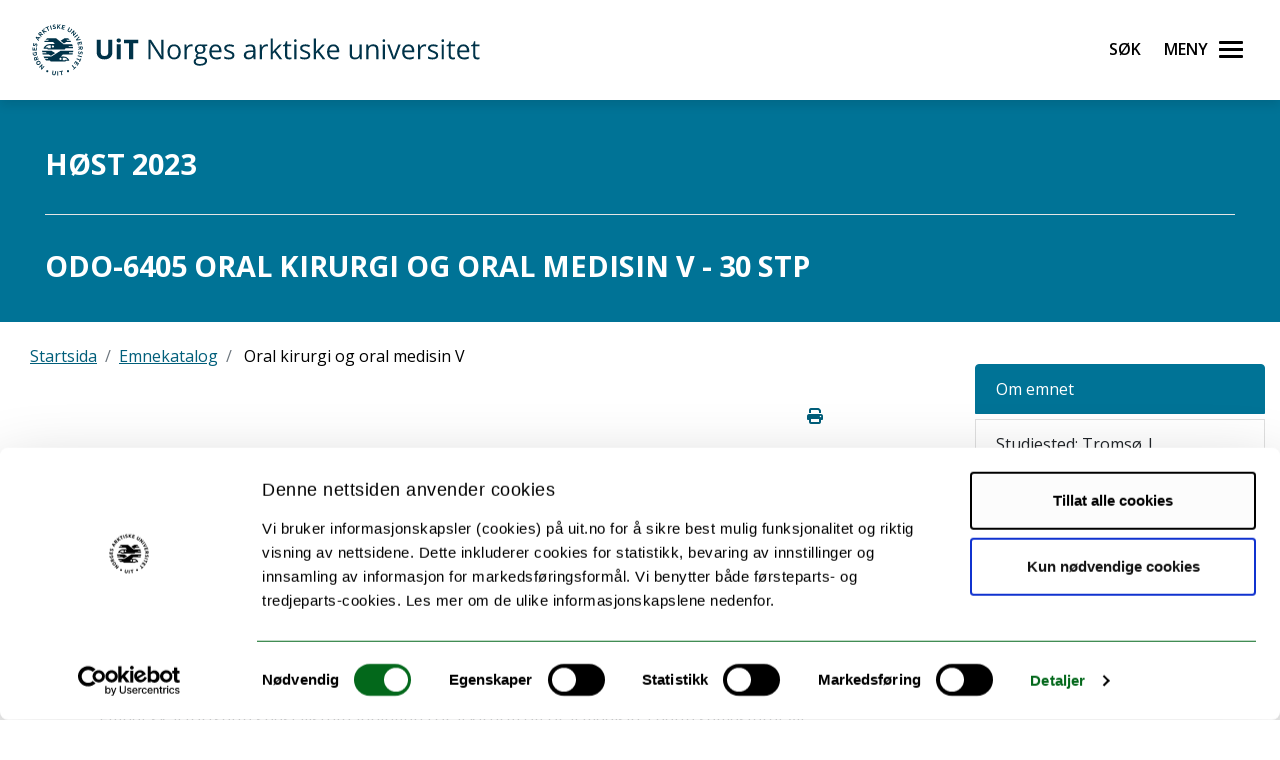

--- FILE ---
content_type: text/html;charset=utf-8
request_url: https://uit.no/utdanning/emner/emne?p_document_id=806370
body_size: 48602
content:
<!doctype html>

<html lang="nb" xml:lang="nb" >

<head>
    
    <meta name="viewport" content="width=device-width, initial-scale=1, shrink-to-fit=no">
    <link href="https://fonts.googleapis.com/css?family=Open+Sans:300,400,600,700&amp;subset=latin-ext" rel="stylesheet">    
    <script src="https://kit.fontawesome.com/82040fbc6f.js" crossorigin="anonymous"></script>
    
    <link rel="apple-touch-icon" sizes="180x180" href="/ressurs/uit/2020web/favicons/apple-touch-icon.png">
    <link rel="icon" type="image/png" sizes="32x32" href="/ressurs/uit/2020web/favicons/favicon-32x32.png">
    <link rel="icon" type="image/png" sizes="16x16" href="/ressurs/uit/2020web/favicons/favicon-16x16.png">
    <link rel="manifest" href="/ressurs/uit/2020web/favicons/site.webmanifest">
    <link rel="mask-icon" href="/ressurs/uit/2020web/favicons/safari-pinned-tab.svg" color="#000000">
    <link rel="shortcut icon" href="/ressurs/uit/2020web/favicons/favicon.ico">
    <meta name="msapplication-TileColor" content="#da532c">
    <meta name="msapplication-config" content="/ressurs/uit/2020web/favicons/browserconfig.xml">
    <meta name="theme-color" content="#ffffff">
    
    
    
        <script id="Cookiebot" src="https://consent.cookiebot.com/uc.js" data-cbid="74596ca2-4bb8-45dd-bfe1-fbc02b3abf36" data-blockingmode="auto" type="text/javascript"></script>
    
    <!-- Section generated using ${context.commonScripts} template instructions. Links are dynamic, and will change over time. Do not copy links. -->
<link rel='stylesheet' type='text/css' href='/ressurs/iknowbase/css/iknowbase-77041176778daa9adde3c56ce3db1ba7.css' />
<script type='text/javascript' src='/ressurs/uit/webmain/js/jquery-3.1.1.min-e071abda8fe61194711cfc2ab99fe104.js'></script>
<script type='text/javascript' src='/ressurs/uit/webmain/jquery/jquery-migrate-1.4.1.js'></script>
<script type='text/javascript' src='/ressurs/iknowbase/iknowbase-full-min-b32937a5b693e95fde6034b75e1f76e1.js'></script>
<script type='text/javascript' src='/ressurs/evita/iKBDesktop/javascript/iknowbase-common-full-min-20bfae6c826c4b90c52e54f994e202bb.js'></script>
<script type='text/javascript'>iKnowBase.init({ikbLanguage:'n',locale:'nb',locations:{ikbViewer:'https://uit.no',resource:'https://uit.no/ressurs'},isPage:true});</script>
<!-- Section generated using ${context.commonScripts} template instructions. Links are dynamic, and will change over time. Do not copy links. -->

    <!-- jquery -->
    <!--<script src="/ressurs/uit/2020web/jquery/jquery-3.4.1.min.js" type="text/javascript"></script>-->
    
    <!-- jquery UI -->

    <script src="/ressurs/uit/webmain/jquery/ui1.12.1/jquery-ui.min.js"></script>
    <link rel="Stylesheet" href="/ressurs/uit/webmain/jquery/ui1.12.1/jquery-ui.min.css" type="text/css" />
    
    <!-- Bootstrap -->
    <script src="/ressurs/uit/2020web/bootstrap/js/popper.min.js" type="text/javascript"></script>
    <script src="/ressurs/uit/2020web/bootstrap/js/bootstrap.min.js" type="text/javascript"></script>

    <!-- Fastclick -->
    <script src="/ressurs/uit/2020web/scripts/fastclick.js" type="text/javascript"></script>

    <!-- Lightbox -->
    <script src="/ressurs/uit/webmain/jquery/ekko-lightbox.min.js"></script>
    <link href="/ressurs/uit/webmain/css/ekko-lightbox.css" rel="stylesheet">

<script>
    $(function(){
        if (!$('figure').hasClass('noresize')) {
            $('.figright').on('click',function(){             
                $(this).toggleClass('clicked');
            });
            $('.figleft').on('click',function(){             
                $(this).toggleClass('clicked');
            });
        }
    });

$(document).ready(function(){
    $(".panel-heading").addClass("collapsed");
});
</script>


    <!-- Boostrap CSS -->
    <link href="/ressurs/uit/webmain/bootstrap4/css/bootstrap.css" rel="stylesheet">
    
    <!-- UiT CSS -->
    <link href="/2020csspage" rel="stylesheet" type="text/css" media="screen">

<style>
    .modal-dialog { max-width:1000px !important }
    
    .justering-ikon {
        font-size: 2.5vh;
        margin-left: 0.3em;
    }
</style>
    
<!-- If older than this year -->
<!-- Gamle emner i emnekatalogen --><META NAME="ROBOTS" CONTENT="NOINDEX, FOLLOW">
<title>ODO-6405 | UiT</title>
<meta name="title" content="ODO-6405 | UiT" />
<meta name="twitter:title" content="ODO-6405 | UiT" />
<meta property="og:title" content="ODO-6405 | UiT" />
<meta property="og:description" content="Emne - Oral kirurgi og oral medisin V - 30 stp" />
<meta name="description" content="Emne - Oral kirurgi og oral medisin V - 30 stp" />
<meta property="og:image" content="https://uit.no/Content/558860/cache=1516630307000/Livet+som+student.jpg" />
<meta name="twitter:image" content="https://uit.no/Content/558860/cache=1516630307000/Livet+som+student.jpg">
<meta name="twitter:card" content="summary_large_image">





        
        
        
        
        
        
        
        
        
        
        
        
        
        
        
        
        
        
        
        
        
        
        
        
        
        
        
        
        
        
        
        
        
        
        
        
        
        
        
        
        
        
        
        
        
        
        
        
        
        
        
        
        
        
        
        
        
        
        
        
        
        
        
        
        
        
        
        
        
        
        
        
        
        
        
        
        
        
        
        
        
        
        
        
        
        
        
        
        
        
        
        
        
        
        
        
        
        
        
        
        
        
        
        
        
        
        
        
        
        
        
        
        
        
        
        
        
        
        
        
        
        
        
        
        
        
        
        
        
        
        
        
        
        
        
        
        
        
        
        
        
        
        
        
        
        
        
        
        
        
        
        
        
        
        
        
        
        
        
        
        
        
        
        
        
        
        
        
        
        
        
        
        
        
        
        
        
        
        
        
        
        
        
        
        
        
        
        
        
        
        
        
        
        
        
        
        
        
        
        
        
        
        
        
        
        
        
        
        
        
        
        
        
        
        
        
        
        
        
        
        
        
        
        
        
        
        
        
        
        
        
        
        
        
        
        
        
        
        
        
        
        
        
        
        
        
        
        
        
        
        
        
        
        
        
        
        
        
        
        
        
        
        
        
        
        
        
        
        
        
        
        
        
        
        
        
        
        
        
        
        
        
        
        
        
        
        
        
        
        
        
        
        
        
        
        
        
        
        
        
        
        
        
        
        
        
        
        
        
        
        
        
        
        
        
        
        
        
        
        
        
        
        
        
        
        
        
        
        
        
        
        
        
        
        
        
        
        
        
        
        
        
        
        
        
        
        
        
        
        
        
        
        
        
        
        
        
        
        
        
        
        
        
        
        
        
        
        
        
        
        
        
        
        
        
        
        
        
        
        
        
        
        
        
        
        
        
        
        
        
        
        
        
        
        
        
        
        
        
        
        
        
        
        
        
        
        
        
        
        
        
        
        
        
        
        
        
        
        
        
        
        
        
        
        
        
        
        
        
        
        
        
        
        
        
        
        
        
        
        
        
        
        
        
        
        
        
        
        
        
        
        
        
        
        
        
        
        
        
        
        
        
        
        
        
        
        
        
        
        
        
        
        
        
        
        
        
        
        
        
        
        
        
        
        
        
        
        
        
        
        
        
        
        
        
        
        
        
        
        
        
        
        
        
        
        
        
        
        
        
        
        
        
        
        
        
        
        
        
        
        
        
        
        
        
        
        
        
        
        
        
        
        
        
        
        
        
        
        
        
        
        
        
        
        
        
        
        
        
        
        
        
        
        
        
        
        
        
        
        
        
        
        
        
        
        
        
        
        
        
        
        
        
        
        
        
        
        
        
        
        
        
        
        
        
        
        
        
        
        
        
        
        
        
        
        
        
        
        
        
        
        
        
        
        
        
        
        
        
        
        
        
        
        
        
        
        
        
        
        
        
        
        
        
        
        
        
        
        
        
        
        
        
        
        
        
        
        
        
        
        
        
        
        
        
        
        
        
        
        
        
        
        
        
        
        
        
        
        
        
        
        
        
        
        
        
        
        
        
        
        
        
        
        
        
        
        
        
        
        
        
        
        
        
        
        
        
        
        
        
        
        
        
        
        
        
        
        
        
        
        
        
        
        
        
        
        
        
        
        
        
        
        
        
        
        
        
        
        
        
        
        
        
        
        
        
        
        
        
        
        
        
        
        
        
        
        
        
        
        
        
        
        
        
        
        
        
        
        
        
        
        
        
        
        
        
        
        
        
        
        
        
        
        
        
        
        
        
        
        
        
        
        
        
        
        
        
        
        
        
        
        
        
        
        
        
        
        
        
        
        
        
        
        
        
        
        
        
        
        
        
        
        
        
        
        
        
        
        
        
        
        
        
        
        
        
        
        
        
        
        
        
        
        
        
        
        
        
        
        
        
        
        
        
        
        
        
        
        
        
        
        
        
        
        
        
        
        
        
        
        
        
        
        
        
        
        
        
        
        
        
        
        
        
        
        
        
        
        
        
        
        
        
        
        
        
        
        
        
        
        
        
        
        
        
        
        
        
        
        
        
        
        
        
        
        
        
        
        
        
        
        
        
        
        
        
        
        
        
        
        
        
        
        
        
        
        
        
        
        
        
        
        
        
        
        
        
        
        
        
        
        
        
        
        
        
        
        
        
        
        
        
        
        
        
        
        
        
        
        
        
        
        
        
        
        
        
        
        
        
        
        
        
        
        
        
        
        
        
        
        
        
        
        
        
        
        
        
        
        
        
        
        
        
        
        
        
        
        
        
        
        
        
        
        
        
        
        
        
        
        
        
        
        
        
        
        
        
        
        
        
        
        
        
        
        
        
        
        
        
        
        
        
        
        
        
        
        
        
        
        
        
        
        
        
        
        
        
        
        
        
        
        
        
        
        
        
        
        
        
        
        
        
        
        
        
        
        
        
        
        
        
        
        
        
        
        
        
        
        
        
        
        
        
        
        
        
        
        
        
        
        
        
        
        
        
        
        
        
        
        
        
        
        
        
        
        
        
        
        
        
        
        
        
        
        
        
        
        
        
        
        
        
        
        
        
        
        
        
        
        
        
        
        
        
        
        
        
        
        
        
        
        
        
        
        
        
        
        
        
        
        
        
        
        
        
        
        
        
        
        
        
        
        
        
        
        
        
        
        
        
        
        
        
        
        
        
        
        
        
        
        
        
        
        
        
        
        
        
        
        
        
        
        
        
        
        
        
        
        
        
        
        
        
        
        
        
        
        
        
        
        
        
        
        
        
        
        
        
        
        
        
        
        
        
        
        
        
        
        
        
        
        
        
        
        
        
        
        
        
        
        
        
        
        
        
        
        
        
        
        
        
        
        
        
        
        
        
        
        
        
        
        
        
        
        
        
        
        
        
        
        
        
        
        
        
        
        
        
        
        
        
        
        
        
        
        
        
        
        
        
        
        
        
        
        
        
        
        
        
        
        
        
        
        
        
        
        
        
        
        
        
        
        
        
        
        
        
        
        
        
        
        
        
        
        
        
        
        
        
        
        
        
        
        
        
        
        
        
        
        
        
        
        
        
        
        
        
        
        
        
        
        
        
        
        
        
        
        
        
        
        
        
        
        
        
        
        
        
        
        
        
        
        
        
        
        
        
        
        
        
        
        
        
        
        
        
        

    

    
    
    <meta property="og:url" content="https://uit.no/utdanning/emner/emne" />
    <meta property="fb:app_id" content="528522660633750"/>
    <meta property="og:type" content="website"/>
    
    
</head>

<body tabindex="0">
    
<div role="banner"><a id="skip" class="sr-only sr-only-focusable" href="#maincontents">Gå til hovedinnhold</a></div>
<nav class="head-main">
    <div class="navbar navbar-dark box-shadow">
        <div class="container d-flex justify-content-between">
            
                
                
                
                    <a href="/" class="navbar-brand d-flex align-items-center">
                            <span class="sr-only">UiT Norges arktiske universitet</span>
                            <img src="/ressurs/uit/profil2019/navnetrekk/bokmal_main.svg" class="logo" alt="UiTs logo med navnetrekk"><img src="/ressurs/uit/profil2019/logo/UiT_Segl_Bok_Blå_RGB.svg" class="logo-mobil" alt="UiT logo">
                    </a>
                
                
                <div class="btn-group mr-2">
                    <div>
                        <a class="search-button ml-auto noselect" onkeydown="handleEnter()" tabindex="0">
                                <span class="sr-only sr-only-focusable">Søk</span>
                            <span id="search-icon"></span><span></span><span></span><span></span>
                        </a>
                    </div>
                    
                    <div>
                        <a class="nav-button ml-auto noselect" onkeydown="handleEnter()" tabindex="0">
                                <span class="sr-only sr-only-focusable">Meny</span>
                            <span id="nav-icon"><span></span><span></span><span></span><span></span></span>
                        </a>
                    </div>
                </div>
                
            
            <script>
                // Sjekker når museklikk utføres og deaktiverer focus styling
                document.body.addEventListener('mousedown', function() {
                    document.body.classList.add('using-mouse');
                });
                
                // Gjenaktiverer focus styling når Tab-knapp brukes
                document.body.addEventListener('onkeydown', function(event) {
                    if (event.keyCode === 9) {
                        document.body.classList.remove('using-mouse');
                    }
                });
                
                // Aktiverer klikk for elementet som har focus når Enter-knapp brukes
                function handleEnter() {
                    if(event.keyCode==13) { 
                        document.activeElement.click();
                    }
                }
            </script>
            
            <style>
                body.using-mouse :focus {
                    /* outline: none; */
                }
            </style>
            
        </div>
        
            
            <div class="fixed-top main-menu noselect scroll focustrap">
                
                <div class="flex-center p-5">
                    <ul class="nav flex-column">
                        <li><a class="nav-link" href="https://uit.no/utdanning" tabindex="0" onclick="_sz.push(['event', 'Hovedmeny', 'Klikk på lenke', 'Studier']);">Studier</a></li>
                        <li><a class="nav-link" href="https://uit.no/forskning" tabindex="0" onclick="_sz.push(['event', 'Hovedmeny', 'Klikk på lenke', 'Forskning']);">Forskning</a></li>
                        <li><a class="nav-link" href="https://uit.no/ub" tabindex="0" onclick="_sz.push(['event', 'Hovedmeny', 'Klikk på lenke', 'Universitetsbiblioteket']);">Universitetsbiblioteket</a></li>
                        <li><a class="nav-link" href="https://uit.no/tmu" tabindex="0" onclick="_sz.push(['event', 'Hovedmeny', 'Klikk på lenke', 'Universitetsmuseet']);">Universitetsmuseet</a></li>
                        
                        <li><a class="nav-link" href="https://uit.no/tavla" tabindex="0" onclick="_sz.push(['event', 'Hovedmeny', 'Klikk på lenke', 'Arrangementer (Tavla)']);">Arrangementer (Tavla)</a></li>
                        
                        <li><a class="nav-link" href="https://uit.no/om" tabindex="0" onclick="_sz.push(['event', 'Hovedmeny', 'Klikk på lenke', 'Om UiT']);">Om UiT</a></li>
                        <li><a class="nav-link" href="https://uit.no/om/kontakt" tabindex="0" onclick="_sz.push(['event', 'Hovedmeny', 'Klikk på lenke', 'Kontakt oss']);">Kontakt oss</a></li>
                        <li><a class="nav-link" href="https://uit.no/si-ifra" tabindex="0" onclick="_sz.push(['event', 'Hovedmeny', 'Klikk på lenke', 'Si ifra!']);">Si ifra!</a></li>
                        <li><a class="nav-link" href="https://uit.no/samarbeid" tabindex="0" onclick="_sz.push(['event', 'Hovedmeny', 'Klikk på lenke', 'For arbeids- og næringsliv']);">For arbeids- og næringsliv</a></li>
                        <li><a class="nav-link" href="https://uit.no/samarbeid/internasjonalt" tabindex="0" onclick="_sz.push(['event', 'Hovedmeny', 'Klikk på lenke', 'Internasjonalt samarbeid']);">Internasjonalt samarbeid</a></li>
                        
                        <li><a class="nav-link" href="https://uit.no/media" tabindex="0" onclick="_sz.push(['event', 'Hovedmeny', 'Klikk på lenke', 'For media']);">For media</a></li>
                        
                        <li><a class="nav-link" href="https://uit.no/skole" tabindex="0" onclick="_sz.push(['event', 'Hovedmeny', 'Klikk på lenke', 'For skoler']);">For skoler</a></li>
                        <li><a class="nav-link studenter-link" onkeydown="handleEnter(event)" tabindex="0" onclick="_sz.push(['event', 'Hovedmeny', 'Klikk på lenke', 'For studenter']);">For studenter <i class="fas fa-chevron-right justering-ikon"></i></a></li>
                        <li><a class="nav-link ansatte-link" onkeydown="handleEnter(event)" tabindex="0" onclick="_sz.push(['event', 'Hovedmeny', 'Klikk på lenke', 'For ansatte']);">For ansatte <i class="fas fa-chevron-right justering-ikon"></i></a></li>
                        <span class="tittelniva-over"></span>
                        <li><a class="nav-link" href="https://en.uit.no" tabindex="0" onclick="_sz.push(['event', 'Hovedmeny', 'Klikk på lenke', 'English website']);">English website</a></li>
                    </ul>
                </div>
            </div> <!--main-menu slutt-->
        
        
        
        <div class="fixed-top search-menu noselect focustrap">
            <div class="flex-center p-5">
                <div class="sok flex-column">
                    <div class="sokinnhold">
                        <form id="globalsokform" action="/finn?" method="get" enctype="multipart/form-data">
                            <div><input type="search" value="" name="q"  placeholder="Søk" aria-label="Søk" class="sokeboks"/><div class="btn sokeknapp"><a class="globalsokeknapp" type="submit"><i class="fa fa-search globalsok"></i></a></div>
                        </form>
                    </div>
                </div>
            </div>
        </div>
        
    </div> <!--search-menu slutt-->
    
        
        <div class="fixed-top studenter-menu noselect scroll focustrap">
            
            <div class="container">
                <a class="studenter-button noselect float-right"><span id="studenter-icon"><span></span><span></span><span></span><span></span></span></a>
            </div>
            
            <div class="flex-center avstand-b-lang">
                <ul class="studenterinnhold flex-column maxheight">
                    <li><span class="nav-link tittelniva">For studenter:</span></li>
                    <li><a class="nav-link" href="https://uit.no/studenter/minside" tabindex="0" onclick="_sz.push(['event', 'Hovedmeny studenter', 'Klikk på lenke', 'Min side']);">Min side<br/><span class="mindre">(e-post, timeplan, StudentWeb)</span></a></li>
                    <li><a class="nav-link" href="https://uit.instructure.com/" tabindex="0" onclick="_sz.push(['event', 'Hovedmeny studenter', 'Klikk på lenke', 'Canvas']);">Canvas</a></li>
                    <li><a class="nav-link" href="https://uit.no/studenter/oppgaveskriving" tabindex="0" onclick="_sz.push(['event', 'Hovedmeny studenter', 'Klikk på lenke', 'Oppgaveskriving']);">Oppgaveskriving</a></li>
                    <li><a class="nav-link" href="https://uit.no/eksamen" tabindex="0" onclick="_sz.push(['event', 'Hovedmeny studenter', 'Klikk på lenke', 'Eksamen']);">Eksamen</a></li>
                    <li><a class="nav-link" href="https://uit.no/regelverk" tabindex="0" onclick="_sz.push(['event', 'Hovedmeny studenter', 'Klikk på lenke', 'Lover og forskrifter']);">Lover og forskrifter</a></li>
                    <li><a class="nav-link" href="https://uit.no/utdanning/kvalitetssystem" tabindex="0" onclick="_sz.push(['event', 'Hovedmeny studenter', 'Klikk på lenke', 'Kvalitetssystem for utdanning']);">Kvalitetssystem for utdanning</a></li>
                    <li><a class="nav-link" href="https://uit.topdesk.net" tabindex="0" onclick="_sz.push(['event', 'Hovedmeny studenter', 'Klikk på lenke', 'TopDesk']);">TOPdesk serviceportal</a></li>
                    <li><a class="nav-link" href="https://uit.no/it-brukerstotte" tabindex="0" onclick="_sz.push(['event', 'Hovedmeny studenter', 'Klikk på lenke', 'Orakelet']);">IT-brukerstøtte / Orakelet</a></li>
                    <li><a class="nav-link" href="https://spuit.no" tabindex="0" onclick="_sz.push(['event', 'Hovedmeny studenter', 'Klikk på lenke', 'Studentparlamentet']);">Studentparlamentet</a></li>
                    <li><a class="nav-link" href="https://uit.no/tilrettelegging" tabindex="0" onclick="_sz.push(['event', 'Hovedmeny studenter', 'Klikk på lenke', 'Individuell tilrettelegging']);">Individuell tilrettelegging</a></li>
                    <li><a class="nav-link" href="https://uit.no/ansatte/hms/student-hms" tabindex="0" onclick="_sz.push(['event', 'Hovedmeny studenter', 'Klikk på lenke', 'HMS / HR-portalen']);">HMS / HR-portalen</a></li>
                    <li><a class="nav-link" href="https://uit.no/tavla" tabindex="0" onclick="_sz.push(['event', 'Hovedmeny studenter', 'Klikk på lenke', 'Arrangementer (Tavla)']);">Arrangementer (Tavla)</a></li>
                    <li><a class="nav-link" href="https://uit.no/om/beredskap" tabindex="0" onclick="_sz.push(['event', 'Hovedmeny studenter', 'Klikk på lenke', 'Beredskap og sikkerhet']);">Beredskap og sikkerhet</a></li>
                </ul>
            </div>
            
        </div> <!--studenter-menu slutt-->
    
        
        <div class="fixed-top ansatte-menu noselect scroll focustrap">
            
            <div class="container">
                <a class="ansatte-button noselect float-right"><span id="ansatte-icon" onkeydown="handleEnter(event)" tabindex="0"><span></span><span></span><span></span><span></span></span></a>
            </div>
            
            <div class="flex-center avstand-b-lang">
                <ul class="ansatteinnhold flex-column maxheight">
                    <li><span class="nav-link tittelniva">For ansatte</span></li>
                    <li><a class="nav-link" href="https://uit.no/intranett" tabindex="0" onclick="_sz.push(['event', 'Hovedmeny ansatte', 'Klikk på lenke', 'Intranett']);">Intranett</a></li>
                    <li><a class="nav-link" href="https://uit.topdesk.net" tabindex="0" onclick="_sz.push(['event', 'Hovedmeny ansatte', 'Klikk på lenke', 'TopDesk']);">TOPdesk serviceportal</a></li>
                    <li><a class="nav-link" href="https://uit.no/velkommen-som-ansatt" tabindex="0" onclick="_sz.push(['event', 'Hovedmeny ansatte', 'Klikk på lenke', 'Velkommen nyansatt']);">Velkommen som ansatt</a></li>
                    <li><a class="nav-link" href="https://site.uit.no/lederintro/" tabindex="0" onclick="_sz.push(['event', 'Hovedmeny ansatte', 'Klikk på lenke', 'Velkommen som leder']);">Velkommen som leder</a></li>
                    <li><a class="nav-link" href="https://uit.no/ansatte/personalhandbok" tabindex="0" onclick="_sz.push(['event', 'Hovedmeny ansatte', 'Klikk på lenke', 'Personalhåndbok']);">Personalhåndbok</a></li>

                    <br />
                    <br />
                    
                    <li><a class="nav-link" style="pointer-events: none; cursor: default; color: inherit; text-decoration: none;"><strong>ARBEIDSSTØTTE:</strong></a></li>
                    
                    <li><a class="nav-link" href="https://uit.no/ansatte/arbeidsstotte-okonomi-innkjop" tabindex="0" onclick="_sz.push(['event', 'Hovedmeny ansatte', 'Klikk på lenke', 'Arbeidsstøtte for økonomi og innkjøp']);">Økonomi og innkjøp</a></li>
                    <li><a class="nav-link" href="https://uit.no/ansatte/arbeidsstotteutdanning" tabindex="0" onclick="_sz.push(['event', 'Hovedmeny ansatte', 'Klikk på lenke', 'Arbeidsstøtte for utdanning']);">Utdanning</a></li>
                    <li><a class="nav-link" href="https://uit.no/ansatte/personalomraadet" tabindex="0" onclick="_sz.push(['event', 'Hovedmeny ansatte', 'Klikk på lenke', 'Arbeidsstøtte for personalområdet']);">Personalområdet</a></li>
                    
                    <li><a class="nav-link" href="https://uit.no/ansatte/kommunikasjonstips" tabindex="0" onclick="_sz.push(['event', 'Hovedmeny ansatte', 'Klikk på lenke', 'Arbeidsstøtte for Kommunikasjon, grafisk og studentrekruttering']);">Kommunikasjon, grafisk og studentrekruttering</a></li>
                    
                    <li><a class="nav-link" href="https://uit.no/ansatte/rekrutteringavansatte" tabindex="0" onclick="_sz.push(['event', 'Hovedmeny ansatte', 'Klikk på lenke', 'Rekruttering av ansatte']);">Rekruttering av ansatte</a></li>
                    
                    <br />
                    <br />
                    
                    <li><a class="nav-link" href="https://uit.no/ansatte/hms" tabindex="0" onclick="_sz.push(['event', 'Hovedmeny ansatte', 'Klikk på lenke', 'HMS-håndbok']);">HMS-håndbok</a></li>
                    <li><a class="nav-link" href="https://uit.instructure.com/" tabindex="0" onclick="_sz.push(['event', 'Hovedmeny ansatte', 'Klikk på lenke', 'Canvas']);">Canvas</a></li>
                    <li><a class="nav-link" href="https://uit.no/utdanning/kvalitetssystem" tabindex="0" onclick="_sz.push(['event', 'Hovedmeny ansatte', 'Klikk på lenke', 'Kvalitetssystem for utdanning']);">Kvalitetssystem for utdanning</a></li>
                    <li><a class="nav-link" href="https://uit.no/ansatte/parkering" tabindex="0" onclick="_sz.push(['event', 'Hovedmeny ansatte', 'Klikk på lenke', 'Parkering']);">Parkering</a></li>
                    <li><a class="nav-link" href="/moteportalen" tabindex="0" onclick="_sz.push(['event', 'Hovedmeny ansatte', 'Klikk på lenke', 'Referater']);">Møter og referater</a></li>
                    
                    <li><a class="nav-link" href="https://uit.no/it-brukerstotte" tabindex="0" onclick="_sz.push(['event', 'Hovedmeny ansatte', 'Klikk på lenke', 'IT brukerstøtte (Orakelet)']);">IT brukerstøtte / Orakelet</a></li>
                    <li><a class="nav-link" href="https://intranett.uit.no/intranett/internekurs" tabindex="0" onclick="_sz.push(['event', 'Hovedmeny ansatte', 'Klikk på lenke', 'Interne kurs']);">Interne kurs</a></li>
                    <li><a class="nav-link" href="https://outlook.office365.com/" tabindex="0" onclick="_sz.push(['event', 'Hovedmeny ansatte', 'Klikk på lenke', 'E-post']);">E-post</a></li>
                    
                    
                    
                </ul>
            </div>
            
        </div> <!--ansatte-menu slutt-->
    
    
    
    
</div> 



</nav>

<style>
    
    div.beredskap {
        margin: 100px 0 -100px 0;
        padding: 60px 0 60px 0;
        background: #cb333b;
        color: #fff;
        position: relative;
    }
    
    div.beredskap h1 {
        font-size: 2rem;
        padding-bottom: 10px;
    }
    
    .beredskap-infoboks {
        background: rgba(255, 255, 255, 0.2);
        padding: 15px;
        margin: 0 15px 0 15px;
        width: 100%;
    }
    
    .beredskap a {
        text-decoration: underline;
        color: #fff;
    }
    
</style>


    <div id="maincontents" class="pb-5">    <style>
    
    .media-body h2 {margin-top:0px !important;}
    
    .enhetKnapp {
        padding: 10px !important;
    }
    
    
    .kravalternativ_sep {
        display:block;
        padding-top:15px;
        padding-bottom:15px;
    }
    
     .kravalternativ {
        
        display: table;
    }
    
    .paddingBottom20 {
        
        padding-bottom:20px;
    }
  
    
    
    .breadcrumb {
   
    background-color: #fff;
}
 
    .paddingTop {
        padding-top:3px;
}
    
    
    .BlaaBG {
    margin-top: 100px;
    background-color: #007396;
}
    
    .navbar-default {
        transition: 0.6s ease;
        background: -moz-linear-gradient(top, rgba(255,255,255,1) 0%, rgba(255,255,255,0) 80%);
        /* background: -webkit-linear-gradient(top, rgba(255,255,255,1) 0%,rgba(255,255,255,0) 80%); */
        background: #fff !important;
        /*border-bottom: 1px solid #ccc !important;*/
        filter: progid:DXImageTransform.Microsoft.gradient( startColorstr='#ffffff', endColorstr='#00ffffff',GradientType=0 );
    }
    
    
    
    
   
   

</style>
<style>
    .semesterStyle{
        color:#fff;
        font-weight: bold;
        text-transform: uppercase;
    }
    
     .headline{
        color:#fff;
        font-weight: bold;
        text-transform: uppercase;
    }
    
    .headline hr{
        background-color:#fff;
        
    }
    
    .header{
        padding-top:30px;
        padding-bottom:30px;
    }
    
</style>

<div class="BlaaBG">
            <div class="container-fluid">
            
            <div class="container header">
<div class="col-12">
                
                
                
    
    <h2 class="headline">
        
                    høst
             2023
            
        <hr />
        
        
                ODO-6405 Oral kirurgi og oral medisin V   - 30 stp 
               
              
            
    </h2>
                </div>
</div></div></div><div class="divide40"></div>






<div class="container fratoprow">
    <div class="row">
        
        <div class="col-md-12">
            
            
            <div class="row">
                <div class="col-md-6">
                    
                </div>
                <div class="col-md-5 offset-md-1">
                    
                </div>
                
            </div>
        </div>
        
        
        <div class="col-lg-12">
            
        </div>
        
        <div class="col-md-8 hovedfelt">
            <main>

    <div class="col-md-12">
       
        <main>
            
        <div class="row">    
             
                
              
                    
                        
                        
                        <div class="container">
                            <ol class="breadcrumb">
                                <li class="breadcrumb-item"><a href="https://uit.no">Startsida</a></li>
                                
                                    <li class="breadcrumb-item"><a href="/utdanning/emner?ar=2025&semester=H&sted=179933">Emnekatalog</a></li>
                                
                                
                                <li class="breadcrumb-item active" aria-current="page">
                                    Oral kirurgi og oral medisin V    
                                </li>
                            </ol>
                            <div class="divide20"></div>
                        </div>
                        
                    
                    
                      
                
                    
                    
                    <div class="col-md-12">   
                        
                        <div class="pull-right">   
                            <a title="Utskrift" href="https://uit.no/utskriftStudiekatalog?p_document_id=806370" onclick="return ikbPopup(this,'_blank','height=600,top=\x27 + (screen.height-600)/2 + \x27,width=600,left=\x27 + (screen.width-600)/2 + \x27,scrollbars=yes,resizable=yes');" target="_blank"><i class="fa fa-print"></i></a>
                        </div>
                        <div class="divide40"></div><div class="divide30"></div>
                        
                        
                        
                        
                        
                    </div><!--/col 12 -->     
                    
                    
                    <!--
                        <div class="col-md-12">
                            <div class="row">   
                                <div class="col-md-1 d-none d-sm-block">
                                    <div class="media pull-left hidden-xs">
                                        
                                        <i class="fa fa-home fa-3x"></i>
                                        
                                    </div>
                                </div>
                                
                                <div class="col-md-11">
                                    <div class="media-body">
                                        <h2 class="media-heading">
                                            
                                            <a name="orgenhet"></a>
                                                    Ansvarlig fakultet
                                        </h2>
                                        Det helsevitenskapelige fakultet
                                        <hr />
                                    </div>
                                </div>
                            </div>
                            <div class="divide30"></div>
                        </div>
                    
                    -->
                    
                    <!--
                    
                        
                        <div class="col-md-12">
                            <div class="row">     
                                
                                <div class="col-md-1 d-none d-sm-block">
                                    <div class="media pull-left hidden-xs">
                                        <i class="fa fa-globe fa-3x"></i>
                                    </div>
                                </div>
                                
                                <div class="col-md-11">
                                    <div class="media-body">
                                        <h2 class="media-heading">
                                            
                                            <a name="studiested"></a>
                                            Studiested
                                            
                                            </h2>
                                        
                                        
                                            Troms&oslash; | 
                                             
                                        <hr />
                                    </div>
                                </div>
                                
                            </div>
                            <div class="divide30"></div>
                        </div>
                        
                    
                    -->
                    
                    
                    
                    
                    
                    
                    
                    
                    
                  
                    
                        <div class="col-md-12">
                            <div class="row"> 
                                <div class="col-md-1 d-none d-sm-block">
                                    <div class="media pull-left hidden-xs">
                                        <i class="fad fa-bookmark fa-3x"></i>
                                    </div><!--/media -->
                                </div><!--/mcol-md-1 -->
                                
                                <div class="col-md-11">
                                    <div class="media-body">
                                        <h2 class="media-heading">
                                            
                                            <a name="emnetype"></a>
                                                Emnetype
                                        </h2><!--/media-heading -->
                                        
                                            Emnet er forbeholdt spesialistkandidater med studierett på spesialistutdanningene i oral kirurgi og oral medisin
                                        
                                        
                                        <hr />
                                    </div><!--/media-body -->
                                </div><!--/col 11 -->
                            </div><!--/row -->
                            <div class="divide30"></div>
                            
                        </div><!--/col 12 --> 
                        
                    
                    
                    
                    
                    
                    
                    <!-- Obligatorisk forkunnskapskrav -->
                    
                    
                    
                        
                    <div class="divide30"></div>
                    
                    
                    
                    
                    
                    
                    
                    
                    <!-- Innhold  -->
                        <div class="col-md-12">
                            <div class="row"> 
                                <div class="col-md-1 d-none d-sm-block">
                                    <div class="media pull-left hidden-xs">
                                        <i class="fad fa-certificate fa-3x"></i>
                                    </div><!--/media -->
                                </div><!--/mcol-md-1 -->
                                
                                <div class="col-md-11">
                                    <div class="media-body">
                                        <h2 class="media-heading">
                                            
                                            <a name="innhold"></a>
                                                    Innhold
                                        </h2><p>Emnet skal fortsette spesialistutdanningen i oral kirurgi og oral medisin. I dette semesteret vil man vektlegge premedikasjon ved kirurgiske inngrep, generell anestesi og klinisk farmakologi.</p><p>Hospitering 2 måneder ved anestesi avdeling UNN/Nordlanssykehuset Bodø</p>
                                        <hr />
                                    </div><!--/media-body -->
                                </div><!--/col 11 -->
                            </div><!--/row -->
                            <div class="divide30"></div>
                            
                        </div><!--/col 12 --> 
                    
                    
                

                    
                    
                    
                    
                    
                        <div class="col-md-12">
                            <div class="row"> 
                                <div class="col-md-1 d-none d-sm-block">
                                    <div class="media pull-left hidden-xs">
                                        <i class="fad fa-cog fa-3x"></i>
                                    </div><!--/media -->
                                </div><!--/mcol-md-1 -->
                                
                                <div class="col-md-11">
                                    <div class="media-body">
                                        <h2 class="media-heading">
                                            
                                            <a name="formal"></a>
                                                    Hva lærer du
                                        </h2><p><b>Hva lærer du</b></p><p>KUNNSKAPER</p><ul><li>kan klinisk farmakologi, anvendelse og bivirkninger</li><li>kan virkningsmekanismer for premedisinering</li><li>kan virkningsmekanismer for lystgassanalgesi</li><li>kan virkningsmekanismer for generell anestesi</li><li>kan vurdere pasienters generelle helse for kirurgiske inngrep</li><li>kan teoretisk grunnlag for tracheotomier</li></ul><p>FERDIGHETER</p><ul><li>kan behandle pasienter med komplisert allmennmedisinsk bakgrunn og er i stand til å diagnostisere orale manifestasjoner av ulike generelle sykdommer</li><li>kan evaluere pasienters helse inkludert mulitmedikasjon</li><li>kan diagnostisere og behandle medisinske akuttsituasjoner ved odontologisk behandling</li><li>kan forskrive og trygt administrere alle medikamenter som er aktuelle innen odontologi.</li><li>Kan utrede og behandle pasienter med ulike typer allergier</li><li>Kan generelle medisinske tilstanders betydning for oral helse</li><li>Kan orale forholds betydning for generell medisinsk helse</li><li>Kan utføre oralmedisinske og oralkirurgiske undersøkelser selvstendig</li><li>Kan utføre dentoalveolære kirurgiske inngrep selvstendig</li><li>Kan sette venflon og intubere pasienter i forbindelse med generell anestesi</li><li>Kan overvåke og administrere lystgassanalgesi</li><li>Kan veilede mastergradsstudenter i odontologi</li><li>Kan veilede andre spesialistkandidater innen emner i oral kirurgi og oral medisin</li></ul><p>GENERELL KOMPETANSE</p><ul><li>kan utveksle synspunkter og erfaringer med annet helsepersonell om oralkirurgiske problemstillinger</li><li>kan samarbeide med andre spesialiteter (teamarbeid)</li><li>kan presentere fagfeltet for andre personellgrupper og publikum</li><li>kan gi råd/veiledning til kollegaer innen fagområdet oral kirurgi og oral medisin</li><li>kan gi klinisk veiledning til studenter og spesialistkandidater i oral kirurgi og oral medisin</li></ul>
                                        <hr />
                                    </div><!--/media-body -->
                                </div><!--/col 11 -->
                                
                            </div><!--/row -->
                            <div class="divide30"></div>
                            
                        </div><!--/col 12 --> 
                    
                    
                    
                        <div class="col-md-12">
                            <div class="row"> 
                                <div class="col-md-1 d-none d-sm-block">
                                    <div class="media pull-left hidden-xs">
                                        <i class="fad fa-language fa-3x"></i>
                                    </div><!--/media -->
                                </div><!--/mcol-md-1 -->
                                
                                <div class="col-md-11">
                                    <div class="media-body">
                                        <h2 class="media-heading">
                                            
                                            <a name="sprak"></a>
                                                Undervisnings- og eksamensspråk
                                        </h2>Bokmål
                                        <hr />
                                    </div><!--/media-body -->
                                </div><!--/col 11 -->
                                
                            </div><!--/row -->
                            <div class="divide30"></div>
                            
                        </div><!--/col 12 -->  
                    
                    
                    
                        <div class="col-md-12">
                            <div class="row"> 
                                <div class="col-md-1 d-none d-sm-block">
                                    <div class="media pull-left hidden-xs">
                                        <i class="fad fa-child fa-3x"></i>
                                    </div><!--/media -->
                                </div><!--/mcol-md-1 -->
                                
                                <div class="col-md-11">
                                    <div class="media-body">
                                        <h2 class="media-heading">
                                            
                                            <a name="undervisningsmetode"></a>
                                                Undervisning
                                        </h2>Forelesninger, seminarer og veiledet klinisk oral kirurgisk undersøkelse og behandling på IKO, UiT og UNN eller Nordlandssykehuset Bodø. Kurs i lystgassanalgesi. Særskilt emnebeskrivelse for dette ved UiO og UiB
                                        <hr />
                                    </div><!--/media-body -->
                                </div><!--/col 11 -->
                                
                            </div><!--/row -->
                            <div class="divide30"></div>
                            
                        </div><!--/col 12 --> 
                    
                    
                    
                    
                    
                    
                    
                    
                    
                    
                    
                  
                  
                    
                    

                    
                  
                  
                    
                    
                    
                    
                        
                        
                            
                                
                                
                                
                               
                            
                        
                        
                        
                        
                            
                            
                            
                            
                            
                        
                                                       
                                
                               
                                                        
                        
                        
                        
                        
                        
                        
                        
                        
                
            </div>    
            
            </main>
        </div>   
<!-- Eksamener -->
<!-- Obligatoriske øvelser -->

    
    
    
        
        
            
                
                <!-- Kun ett nivå vurdkombinasjon -->
                    
                        <!-- Hvis det finnes vurdenhet -->
                            
                                
                            
                    
                
             
                
                    
                    
                    <!-- Vurdkombinasjoner inni en annen vurdkombinasjon -->
                        <!-- Hvis flere vurdkombinasjoner -->
                                <!-- Hvis det finnes vurdenhet -->
                                                                    <!-- Hvis det finnes vurdenhet -->
                                                                                    
                    
                  
                
            
    


    
    
<div class="col-md-12">
    <div class="row">    
        <div class="col-md-1 d-none d-sm-block">
            <div class="media pull-left hidden-xs">
                <i class="fad fa-pen-nib fa-3x"></i>
            </div>
        </div>
        
        <div class="col-md-11">
            <div class="media-body">
                
                <a name="eksamensform"></a>
                <h2>
                    Eksamen
                </h2>
                
                <table class="table">
                    
                    <!-- Exams list -->
                        
                        <thead>
                            <tr>                                                
                                <th>Vurderingsform:</th>
                                
                                
                                <th>Varighet:</th>
                                <th>Karakterskala:</th>
                            </tr>
                        </thead>
                        
                            <tr>
                                <td>Muntlig eksamen</td>
                                
                                
                                <td>3 Timer</td>
                                <td>Bestått – Ikke bestått</td>
                            </tr>
                    
                    
                    <!-- Oblig list -->
                        <tr>
                            <td style="padding-top:40px" colspan="3">
                                <h3>Obligatoriske arbeidskrav:</h3>
                                <p>Følgende arbeidskrav må være gjennomført og godkjent før man kan framstille seg til eksamen:</p>
                            </td>
                        </tr>
                        
                            <tr>
                                <td colspan="2"> Seminarer/forelesninger/kurs</td>
                                <td>Godkjent – ikke godkjent</td>
                            </tr>
                            <tr>
                                <td colspan="2">Deltakelse veiledet oralkirurgisk klinikk</td>
                                <td>Godkjent – ikke godkjent</td>
                            </tr>
                    
                </table>
                
                <main class="mt-4 mb-3"><a target="_blank" href="https://uit.no/eksamen">UiTs samleside om eksamen</a></main>
                <hr />
            </div>
        </div>
    </div>
</div>


<div class="col-md-12">
    
    <div class="row">    
        
            
                <div class="col-md-12">
                    <div class="row"> 
                        <div class="col-md-1 d-none d-sm-block">
                            <div class="media pull-left hidden-xs">
                                <i class="fad fa-hand-point-down fa-3x"></i>
                            </div><!--/media -->
                        </div><!--/mcol-md-1 -->
                        
                        <div class="col-md-11">
                            <div class="media-body">
                                <h2 class="media-heading">
                                    
                                    <a name="formal"></a>
                                        Mer info om arbeidskrav
                                </h2><p>Det er arbeidskrav for emnet i form av obligatoriske kliniske kurs, seminarer og forelesninger. Det er krav om 90 % deltagelse ved veiledet oralkirurgisk klinikk.</p><p>Det blir avholdt en muntlig og en skriftlig eksamen etter 8. semester. Innlevering av spesialistarbeid, detaljert oversikt over pasientbehandling nærmere beskrevet i studieplanen skal innleveres og godkjennes før en muntlig og skriftlig eksamen blir avholdt i slutten av 10 semester.</p><p>Kurs i lystgassanalgesi har skriftlig eksamen og man søker om autorisasjon til Helsedirektoratet.</p>
                                <hr />
                            </div><!--/media-body -->
                        </div><!--/col 11 -->
                        
                    </div><!--/row -->
                    <div class="divide30"></div>
                    
                </div><!--/col 12 --> 
            
            
            
            
            
            
            
            
            
            
            
            
            
            
            
                <div class="col-md-12">
                    <div class="row"> 
                        <div class="col-md-1 d-none d-sm-block">
                            <div class="media pull-left hidden-xs">
                                <i class="fad fa-lips fa-3x"></i>
                            </div><!--/media -->
                        </div><!--/mcol-md-1 -->
                        
                        <div class="col-md-11">
                            <div class="media-body">
                                <h2 class="media-heading">
                                    
                                    <a name="formal"></a>
                                            Mer info om vurderingsform muntlig eksamen
                                </h2>Eksamen i form av presentasjon muntlig og skriftlig av 3 behandlede kasus.
                                <hr />
                            </div><!--/media-body -->
                        </div><!--/col 11 -->
                        
                    </div><!--/row -->
                    <div class="divide30"></div>
                    
                </div><!--/col 12 --> 
            
            
            
                <div class="col-md-12">
                    <div class="row"> 
                        <div class="col-md-1 d-none d-sm-block">
                            <div class="media pull-left hidden-xs">
                                <i class="fad fa-shoe-prints fa-3x"></i>
                            </div><!--/media -->
                        </div><!--/mcol-md-1 -->
                        
                        <div class="col-md-11">
                            <div class="media-body">
                                <h2 class="media-heading">
                                    
                                    <a name="formal"></a>
                                        Kontinuasjonseksamen
                                </h2>Det tilbys kontinuasjonseksamen i emnet.
                                <hr />
                            </div><!--/media-body -->
                        </div><!--/col 11 -->
                        
                    </div><!--/row -->
                    <div class="divide30"></div>
                    
                </div><!--/col 12 --> 
            
            
            
            
            
            
            
            
        
    </div>    
    
    
</div>   

<!-- Access denied to page component --><!-- Access denied to page component --></main>
            
            <div class="row">
                
                
                
            </div>
        </div>
        
        
        
        
        
        
        
       
        
        <div class="col-md-3 offset-md-1">
            <main><style>
    .btnLitenTxt {font-size:1em;}
</style>

    
    
    
        
        <ul class="list-group paddingBottom20">
            <li class="list-group-item active">Om emnet</li>
            <li class="list-group-item">
                Studiested: 
Troms&oslash; |
                    
                    
            </li>
            <li class="list-group-item">Studiepoeng: 30 </li>
            <li class="list-group-item">Emnekode: ODO-6405</li>
            <!--<li class="list-group-item">Eksamen: </li>-->
            
        </ul>
        
    
    
    
    
    
    
    
    
   
    
        
            
            <ul class="list-group paddingBottom20">
                <li class="list-group-item active">Ansvarlig enhet</li>
                <li class="list-group-item"><a href="https://uit.no/backend/redir/enhet?p_dimension_id=88119" title="Institutt for klinisk odontologi">Institutt for klinisk odontologi</a></li>
                
                
            </ul>
            
   

   
    
<div class="paddingBottom20">
<a href="https://uit.no/utdanning/opptaksinfo#kapittel_711477">
        <button type="button" class="btn btn-primary btn-lg btn-block enhetKnapp btnLitenTxt ">
            <div class="pull-left" style="padding:5px">Søknadsfrist / hvordan søke? </div> 
            <div class="pull-right"><i class="fas fa-info-circle fa-2x"></i></div>
        </button>
    </a>

</div>
    


                               
                                    
                                    
                                   
                                    
                                    
                               



    
        
        
    
    





    
    
    
    
<style>
    
    .karbilde img {
        height:150px;
    }
    
    .ansattbilde {
        max-height:100px;
        overflow:hidden;
        
    }
    
    h3.kontakt {
        font-size:19px;
        margin-bottom:-15px;
    }
    
</style>


    
    <div class="row">
        <div class="col-md-12">
            
            
   
       
     <ul class="list-group">
         
         
             <li class="list-group-item active">Kontaktpersoner</li>
    
                
                
                
               
                
                
             
            <li class="list-group-item">
           
            
            
       
                
                <div class="row">
                    
                    <!--
                        <div class="col-md-4">
                            <img class="img-responsive img-thumbnail ansattbilde" src="[data-uri]" />
                        </div>
-->
                    
                    <div class="col-md-12">   
                        
                            <h5 style="margin-top:0px;" class="kontakt">
                                <a href="https://uit.no/go/target/588506/?p_document_id=806370"  title="Paula Hanna Therese Frid" onclick="return ikbGoTarget('https://uit.no/go/target/588506/?p_document_id=806370');">Paula Hanna Therese Frid</a>
                            </h5>
                      
                                F&oslash;rsteamanuensis / Nestleder spesialistutdanning<br />
                        
                        
                        
                            <br /><i class="fas fa-envelope"></i> <a href="mailto:paula.h.frid@uit.no">paula.h.frid@uit.no</a>
                        
                        
                    </div> <!-- / col-md-8-->
                    
                    
                </div><!-- / row-->
                
                
                
                
                </li>
                
                
                
               
                
                
             
            <li class="list-group-item">
           
            
            
       
                
                <div class="row">
                    
                    <!--
                        <div class="col-md-4">
                            <img class="img-responsive img-thumbnail ansattbilde" src="[data-uri]" />
                        </div>
-->
                    
                    <div class="col-md-12">   
                        
                            <h5 style="margin-top:0px;" class="kontakt">
                                <a href="https://uit.no/go/target/710976/?p_document_id=806370"  title="Sigbj&oslash;rn L&oslash;es" onclick="return ikbGoTarget('https://uit.no/go/target/710976/?p_document_id=806370');">Sigbj&oslash;rn L&oslash;es</a>
                            </h5>
                      
                        
                        
                        
                            <br /><i class="fas fa-envelope"></i> <a href="mailto:sigbjorn.loes@uit.no">sigbjorn.loes@uit.no</a>
                        
                        
                    </div> <!-- / col-md-8-->
                    
                    
                </div><!-- / row-->
                
                
                
                
                </li>
            
            
         
         
          </ul>
         
         
        </div><!-- / col-md-12-->
    </div><!-- / row-->
    
    
    




    
    
    <ul class="list-group">
        <li class="list-group-item active">Tidligere år og semester for dette emnet</li>
    </ul>
    
    <select class="form-control needsclick needsfocus" onchange="location = this.value;" id="aar" aria-label="Velg semesteraar">
        
        
        <option selected>År/semester - Year/semester &darr;</option>
    </select>















<div class="hidden-print"><br />
            
</div>
<br /><br />

</main>
        </div>
        
        <div class="col-md-12">
            <div class="row">
                <div class="col-md-4">
                    
                </div>
                <div class="col-md-4">
                    
                </div>
                <div class="col-md-4">
                    
                </div>
            </div>
        </div>
        
        
        
        
        
    </div>
</div>



<!-- Test for rike medier -->









<!-- Test for rike medier -->
</div>
    
    

<footer>
   
    
    <div class="container">
        <div class="row">
            
                
                <div class="col-md-4 less-margins">
                    <ul class="avstand footerlinks">
                        <li><a href="/om/beredskap" onclick="_sz.push(['event', 'Footer', 'Åpne', 'Varsling av ulykker']);"><span>Akutt hjelp</span></a></li>
                        <li><a href="/si-ifra" onclick="_sz.push(['event', 'Footer', 'Åpne', 'Si ifra']);"><span>Si ifra!</span></a></li>
                        <li><a href="/driftsmeldinger" onclick="_sz.push(['event', 'Footer', 'Åpne', 'Driftsmeldinger']);"><span>Driftsmeldinger</span></a></li>
                        <li><a title="Side om personvern ved UiT" href="/om/personvernpolicy" onclick="_sz.push(['event', 'Footer', 'Åpne', 'Personvern']);"><span>Personvern ved UiT</span></a></li>
                        <li><a href="/om/informasjonssikkerhet" onclick="_sz.push(['event', 'Footer', 'Åpne', 'Informasjonssikkerhet']);"><span>Sikkerhet, beredskap og personvern</span></a></li>
                        <li><a href="/informasjonskapsler" onclick="_sz.push(['event', 'Footer', 'Åpne', 'Informasjonskapsler']);"><span>Informasjonskapsler</span></a></li>
                        <li><a href="https://uustatus.no/nb/erklaringer/publisert/183ef9e0-e182-4ffe-a545-69ec475b80ac" onclick="_sz.push(['event', 'Footer', 'Åpne', 'Tilgjengelighetserklæring']);"><span>Tilgjengelighetserklæring</span></a></li>
                    </ul>
                </div>
                <div class="col-md-4 less-margins">
                    <ul class="avstand footerlinks">
                        <li><a href="/om/kontakt" onclick="_sz.push(['event', 'Footer', 'Åpne', 'Kontakt UiT']);"><span>Kontakt UiT</span></a></li>
                        <li><a href="/media" onclick="_sz.push(['event', 'Footer', 'Åpne', 'For media']);"><span>For media</span></a></li>
                        <li><a href="/skole" onclick="_sz.push(['event', 'Footer', 'Åpne', 'For skoler']);"><span>For skoler</span></a></li>
                        <li><a href="/om/jobbeveduit" onclick="_sz.push(['event', 'Footer', 'Åpne', 'Ledige stillinger']);"><span>Ledige stillinger</span></a></li>
                        <li><a href="https://en.uit.no" onclick="_sz.push(['event', 'Footer', 'Åpne', 'English website']);"><span>English website</span></a></li>
                        
                            <li><a href="https://uit.no/securerefresh?p_url=https://uit.no:443/utdanning/emner/emne?p_document_id=806370"><span>Logg inn</span></a></li>
                    </ul>
                </div>
                <div class="col-lg-4 less-margins">
                    <div class="avstand avstand-b">
                        <ul class="social-network social-circle">
                            <li><a href="https://www.facebook.com/UiTNorgesarktiske" class="icoFacebook" title="UiT Facebook" onclick="_sz.push(['event', 'Footer', 'Klikk på sosiale medier-ikoner', 'Facebook']);"><i alt="UiT Facebook icon" class="fab fa-facebook-f"></i></a></li>
                            <li><a href="https://www.instagram.com/uitnorgesarktiske" class="icoInstagram" title="UiT Instagram" onclick="_sz.push(['event', 'Footer', 'Klikk på sosiale medier-ikoner', 'Instagram']);"><i alt="UiT Instagram icon" class="fab fa-instagram"></i></a></li>
                            <li><a href="https://www.tiktok.com/@uitnorgesarktiske" class="icoTikTok" title="UiT TikTok" onclick="_sz.push(['event', 'Footer', 'Klikk på sosiale medier-ikoner', 'TikTok']);"><i alt="UiT TikTok icon" class="fab fa-tiktok"></i></a></li>
                            <li><a href="https://www.youtube.com/UiTNorgesarktiske" class="icoYoutube" title="UiT Youtube" onclick="_sz.push(['event', 'Footer', 'Klikk på sosiale medier-ikoner', 'YouTube']);"><i alt="UiT Youtube icon" class="fab fa-youtube"></i></a></li>
                            <li><a href="https://www.linkedin.com/school/uit-norges-arktiske-universitet" class="icoLinkedin" title="UiT LinkedIn" onclick="_sz.push(['event', 'Footer', 'Klikk på sosiale medier-ikoner', 'LinkedIn']);"><i alt="UiT Linkedin icon" class="fab fa-linkedin"></i></a></li>

                            <li><a href="https://uit.no/nyheter/rss" class="icoFacebook" title="RSS og nyhetsbrev" onclick="_sz.push(['event', 'Footer', 'Klikk på sosiale medier-ikoner', 'RSS']);"><i class="fas fa-rss"></i></a></li>

                        </ul>
                    </div>
                </div>
            
        </div>				
    </div>
</footer>
    

<script>
    
    
 

    // Henter meta title inn i iframe title
    var tit = $("head").find("title");
    $("body").find("iframe:not([title])").attr("title", tit.text());

    

// Åpner, lukker, legger til samt fjerner classes i forbindelse med studentermeny
	$(document).ready(function() {
		$(".studenter-link, .studenter-button").click(function() {
			$(".sokstudier").toggleClass("none");
			$("body").toggleClass("studenter-open");
			$("body").removeClass("nav-open no-scroll");
			$("nav").removeClass("dis");
			if ($("body").hasClass("studenter-open") || $("body").hasClass("nav-open")) {
				$("body").addClass("no-scroll");
				$("nav").addClass("dis");
				$(".sokstudier").addClass("none");
			}
		});
	})

	// Åpner, lukker, legger til samt fjerner classes i forbindelse med ansattemeny
	$(document).ready(function() {
		$(".ansatte-link, .ansatte-button").click(function() {
			$(".sokstudier").toggleClass("none");
			$("body").toggleClass("ansatte-open");
			$("body").removeClass("nav-open no-scroll");
			$("nav").removeClass("dis");
			if ($("body").hasClass("ansatte-open") || $("body").hasClass("nav-open")) {
				$("body").addClass("no-scroll");
				$("nav").addClass("dis");
				$(".sokstudier").addClass("none");
			}
		});
	})

	// Åpner, lukker, legger til samt fjerner classes i forbindelse med menyknapp
	$(document).ready(function() {
		$(".nav-button").click(function() {
			$("body").removeClass("search-open no-scroll");
			$("nav").removeClass("dis");
			$(".sokstudier").toggleClass("none");
			$("body").toggleClass("nav-open");
			if ($("body").hasClass("nav-open") || $("body").hasClass("search-open")) {
				$("body").addClass("no-scroll");
				$("nav").addClass("dis");
				$(".sokstudier").addClass("none");
			}
		});
	})


	  // Åpner, lukker, legger til samt fjerner classes i forbindelse med søkeknapp
	  var isMobile = /Android|webOS|iPhone|iPad|iPod|BlackBerry/i.test(navigator.userAgent) ? true : false;

	  $(".search-button").click(function() {

	  	jQuery(document).ready(function($){
		    if(!isMobile) {
		        setTimeout(function() {
		            $(".sokeboks").focus();
		        }, 300);
		    }
		});

		$("body").removeClass("nav-open no-scroll");
		$("nav").removeClass("dis");
		$(".sokstudier").toggleClass("none");
		$("body").toggleClass("search-open");
		if ($("body").hasClass("nav-open") || $("body").hasClass("search-open")) {
			$("body").addClass("no-scroll");
			$("nav").addClass("dis");
			$(".sokstudier").addClass("none");
		}
	});


	// Tillater lukking via esc-tast på meny- og søkeskjerm
	$(document).ready(function () {
		$("body").keydown(function(e){
			if(e.keyCode == 27) {
				$("body").removeClass("search-open nav-open ansatte-open studenter-open no-scroll");
				$("body").removeClass("nav-open no-scroll");
				$("nav").removeClass("dis");
				$(".sokstudier").removeClass("none");
				$("#nav-icon").removeClass("none");
			}
		});
	})


    // Skjul navbar på scroll down
    var didScroll;
    var lastScrollTop = 0;
    var delta = 5;
    // var navbarHeight = $('nav').outerHeight();
    var navbarHeight = 40;

    $(window).scroll(function(event) {
        didScroll = true;
    });

    setInterval(function() {
        if (didScroll) {
            hasScrolled();
            didScroll = false;
        }
    }, 350);

    function hasScrolled() {
        var st = $(this).scrollTop();

        if (Math.abs(lastScrollTop - st) <= delta)
            return;
        if (st > lastScrollTop && st > navbarHeight) {
            // Scroll ned
            $('nav').removeClass('nav-down').addClass('nav-up');
        } else {
            // Scroll opp
            if (st + $(window).height() < $(document).height()) {
                $('nav').removeClass('nav-up').addClass('nav-down');
            }
        }

        lastScrollTop = st;
    }

    // Legger til bakgrunnsfarge på navbar på scroll up
    // $(window).scroll(function() {
    //     $('.navbar').toggleClass('scrolled', $(this).scrollTop() > 150);
    // });
	



	// Fikser position fixed relative til container
		function placeOnRightHandEdgeOfElement(toolbar, pageElement) {
		    $(toolbar).css("right", $(window).scrollLeft() + $(window).width()
		    - $(pageElement).offset().left
		    - parseInt($(pageElement).css("borderLeftWidth"),10)
		    - $(pageElement).width() + "px");
		}
		$(document).ready(function() {
		    $(window).resize(function() {
		        placeOnRightHandEdgeOfElement(".ansatte-button, .studenter-button", ".container");
		    });
		    $(window).scroll(function () { 
		        placeOnRightHandEdgeOfElement(".ansatte-button, .studenter-button", ".container");
		    });
		    $(".ansatte-button, .studenter-button").resize();
		});

	// Initierer Fastclick
    $(function() {
        FastClick.attach(document.body);
    });

	// Deaktiverer hovers i mobilvisning
	function hasTouch() {
	    return 'ontouchstart' in document.documentElement
	           || navigator.maxTouchPoints > 0
	           || navigator.msMaxTouchPoints > 0;
	}

	if (hasTouch()) {
	    try { 
	        for (var si in document.styleSheets) {
	            var styleSheet = document.styleSheets[si];
	            if (!styleSheet.rules) continue;

	            for (var ri = styleSheet.rules.length - 1; ri >= 0; ri--) {
	                if (!styleSheet.rules[ri].selectorText) continue;

	                if (styleSheet.rules[ri].selectorText.match(':hover')) {
	                    styleSheet.deleteRule(ri);
	                }
	            }
	        }
	    } catch (ex) {}
	}
    
    // Submit-action for knapp i globalt søk 
    $(document).ready(function(){
        $("a.globalsokeknapp").click(function(){
            document.getElementById("globalsokform").submit();
        }); 
    });

    // Focus trapping for hovedmeny
    const  focusableElements =
        'button, [href], input, select, textarea, [tabindex]:not([tabindex="-1"])';
    const modal = document.querySelector('.focustrap'); // select the modal by it's id
    
    const firstFocusableElement = modal.querySelectorAll(focusableElements)[0]; // get first element to be focused inside modal
    const focusableContent = modal.querySelectorAll(focusableElements);
    const lastFocusableElement = focusableContent[focusableContent.length - 1]; // get last element to be focused inside modal
    
    
    document.addEventListener('keydown', function(e) {
        let isTabPressed = e.key === 'Tab' || e.keyCode === 9;
        
        if (!isTabPressed) {
            return;
        }
        
        if (e.shiftKey) { // if shift key pressed for shift + tab combination
            if (document.activeElement === firstFocusableElement) {
                lastFocusableElement.focus(); // add focus for the last focusable element
                e.preventDefault();
            }
        } else { // if tab key is pressed
            if (document.activeElement === lastFocusableElement) { // if focused has reached to last focusable element then focus first focusable element after pressing tab
                firstFocusableElement.focus(); // add focus for the first focusable element
                e.preventDefault();
            }
        }
    });
    
    firstFocusableElement.focus();
    
    /*
    $(document).ready(function(){
        // Legger til Cookiebot consent under YouTube-videoer
        $('iframe[data-cookieblock-src*="youtube"]').after('<div class="cookieconsent-optout-marketing"><p>For &aring; se dette innholdet m&aring; markedsf&oslash;ringscookies v&aelig;re akseptert. Du kan endre ditt n&aring;v&aelig;rende samtykke p&aring; denne siden; <a href="/informasjonskapsler">Informasjonskapsler ved UiT</a></p></div>');
        
        // Bytter alle instanser av YouTube-videoer fra youtube.com til youtube-nocookie.com, GDPR-wise
        $('iframe').prop('src', function() {
            return this.src.replace('youtube', 'youtube-nocookie');
        });
    });
    */

</script>

<!-- Superenkle accordions start -->
<script>
$(document).ready(function($) {
    // Funksjon for å lage slug fra tekst
    function generateSlug(text) {
        // Sjekk for spesifikke titler som skal ha faste ID-er
        if (text.toLowerCase() === "utveksling" || text.toLowerCase() === "exchange") {
            return "utveksling";
        }

        // Standard slug-generering
        return text.toLowerCase()
                   .replace(/[æøå]/g, function(m) {
                       return {'æ': 'ae', 'ø': 'o', 'å': 'aa'}[m];
                   })
                   .replace(/[^\w\s-]/g, '') // Fjern spesialtegn
                   .trim()
                   .replace(/\s+/g, '_'); // Bytt mellomrom med understrek
    }

    // Genererer ID basert på tittel eller indeks
    $('button.trekkspilltittel').each(function(i) {
        var title = $(this).text().trim(); // Henter teksten i panelet
        var slug = generateSlug(title); // Generer slug
        var id = slug ? slug : 'panel_' + (i + 1); // Fallback til indeks om tittelen er tom
        $(this).attr('id', id); // Sett ID
    });

    // Oppdater aria-labelledby for hvert trekkspillinnhold
    $('button.trekkspilltittel').each(function(i) {
        var panelId = $(this).attr('id'); // Hent ID fra knappen
        $('.trekkspillinnhold').eq(i).attr('aria-labelledby', panelId); // Koble aria-labelledby
    });

    // Åpne panel basert på hash
    function openAccordionByHash() {
        var hash = window.location.hash.substring(1); // Fjern '#' fra hash
        if (hash) {
            var targetPanel = $('[aria-labelledby="' + hash + '"]'); // Finn trekkspillinnholdet
            if (targetPanel.length) {
                targetPanel.slideDown(200, function() {
                    $('html, body').animate({
                        scrollTop: targetPanel.offset().top - 100 // Juster scroll-offset
                    }, 400);
                });
                targetPanel.prev('button.trekkspilltittel').addClass('trekkspillaktiv').attr('aria-expanded', 'true');
            }
        }
    }

    // Kall funksjonen ved last inn og hash-endringer
    openAccordionByHash();
    $(window).on('hashchange', openAccordionByHash);

    // Håndtering av klikk på trekkspillpanel
    $('button.trekkspilltittel').click(function() {
        var $panel = $(this).next(); // Innholdet tilknyttet knappen
        var panelId = $(this).attr('id'); // Hent ID for knappen
        $panel.slideToggle(300, function() {
            if ($panel.is(':visible')) {
                $('html, body').animate({
                    scrollTop: $panel.offset().top - 100 // Scroll-offset
                }, 200);
            }
        });
        // Oppdater URL-hash uten å bruke ${}
        history.replaceState(null, null, '#' + panelId);
    });

    // Setter aria- og tabindex-attributter for UU
    $('button.trekkspilltittel').each(function() {               
        $(this).attr('tabindex', '0');
        $(this).attr('aria-expanded', 'false');
    });

    // Enter-tast for åpning/lukking
    $('.trekkspilltittel').on('keydown', function (e) {
        if (e.keyCode === 13) { // Enter-tast
            e.preventDefault();
            document.activeElement.click();
        }
    });

    // Setter klasse for å markere aktivt panel
    var aktiv = $('button.trekkspilltittel');
    aktiv.click(function() {
        $(this).toggleClass('trekkspillaktiv').attr('aria-expanded', 'true');
        aktiv.not(this).removeClass('trekkspillaktiv');
        aktiv.not('.trekkspillaktiv').attr('aria-expanded', 'false');
    });

    // Fjerner border fra siste panel
    $('button.trekkspilltittel:last, .accordion-content:last').css({
        border: 0
    });

    // Hover-effekt
    $('button.trekkspilltittel').hover(function() {
        $(this).toggleClass('trekkspillhover');
    }, function() {
        $(this).toggleClass('trekkspillhover');
    });

    // Outline ved tab-navigering
    $(document).on('keydown', function(e) {
        if (e.key === 'Tab') {
            $('button.trekkspilltittel').addClass('outline-enabled');
        }
    });

    // Fjern outline ved musklikk
    $(document).on('mousedown', function() {
        $('button.trekkspilltittel').removeClass('outline-enabled');
    });
});
</script>



<script>
    $(document).on('click', '[data-toggle="lightbox"]', function(event) {
        event.preventDefault();
        $(this).ekkoLightbox();
    });

</script>

<!-- Scrollreveal test -->
<script src="/ressurs/uit/webmain/js/scrollreveal.min.js"></script>
<script>
    window.sr = ScrollReveal( {
        scale: 0.7,
        mobile: true,
    });
    
</script>

<script>
    sr.reveal( "div.srAppear", { duration: 1500 } );

    sr.reveal( "div.srFravenstre", { duration: 1000, origin: 'left', distance: '100px' } );

    sr.reveal( "div.nestekap", { reset:true, delay:100, duration: 2000, origin: 'bottom', distance: '30px' } );
    sr.reveal( "div.srFrahoyre", { duration: 1000, origin: 'right', distance: '50px' } );
    sr.reveal( "span.srSitat", { duration: 500 }, 50);
</script>

<script>
    $(function() {
        $('[data-toggle="popover"]').popover()
    })
</script>





<script>
document.addEventListener('DOMContentLoaded', function() {
    if (document.querySelector('.shrinkMeny')) {
        // Select all buttons inside elements with class 'trekkspill'
        var buttons = document.querySelectorAll('.trekkspill .trekkspilltittel');
        // Iterate over each button and add the class
        buttons.forEach(function(button) {
            button.classList.add('trekkspilltittelShrink');
        });
    }
});
</script>
    <script type="text/javascript">
        /*<![CDATA[*/
        (function() {
            var sz = document.createElement('script'); sz.type = 'text/javascript'; sz.async = true;
            sz.src = '//siteimproveanalytics.com/js/siteanalyze_6000128.js';
            var s = document.getElementsByTagName('script')[0]; s.parentNode.insertBefore(sz, s);
        })();
        /*]]>*/
    </script>

    
    
</body>
</html>